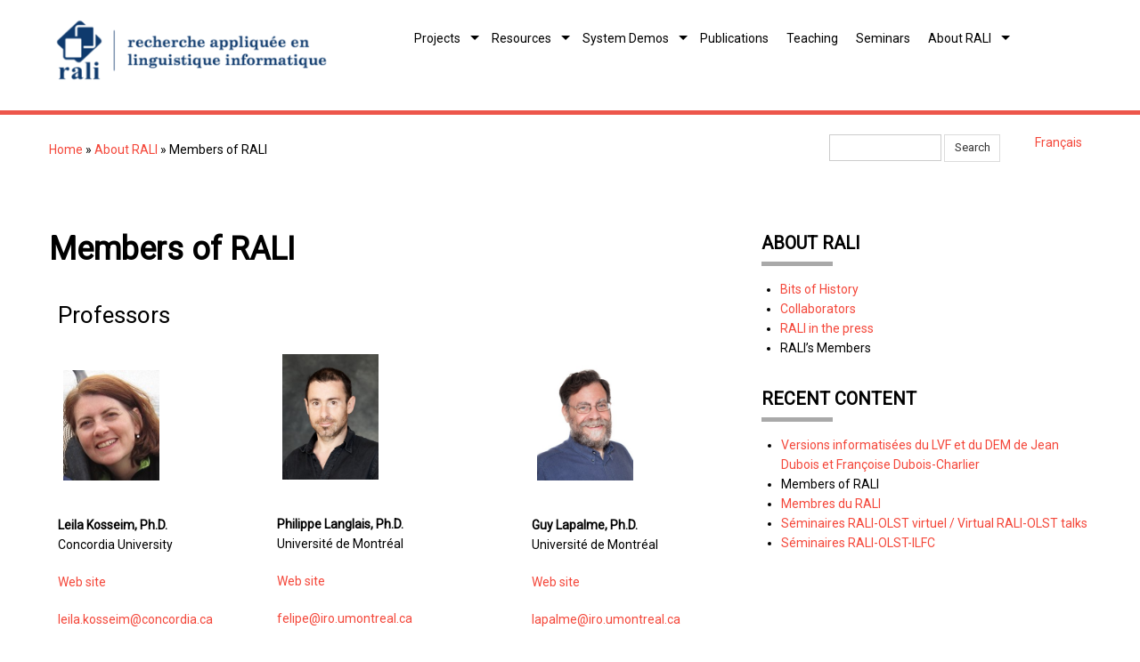

--- FILE ---
content_type: text/html; charset=utf-8
request_url: http://rali.iro.umontreal.ca/rali/en/Members%20RALI
body_size: 6599
content:
<!DOCTYPE html>
<html lang="en" dir="ltr"
  xmlns:content="http://purl.org/rss/1.0/modules/content/"
  xmlns:dc="http://purl.org/dc/terms/"
  xmlns:foaf="http://xmlns.com/foaf/0.1/"
  xmlns:og="http://ogp.me/ns#"
  xmlns:rdfs="http://www.w3.org/2000/01/rdf-schema#"
  xmlns:sioc="http://rdfs.org/sioc/ns#"
  xmlns:sioct="http://rdfs.org/sioc/types#"
  xmlns:skos="http://www.w3.org/2004/02/skos/core#"
  xmlns:xsd="http://www.w3.org/2001/XMLSchema#">
<head>


<!-- Google tag (gtag.js) -->
<script async src="https://www.googletagmanager.com/gtag/js?id=G-NTZNXWX428"></script>
<script>
  window.dataLayer = window.dataLayer || [];
    function gtag(){dataLayer.push(arguments);}
      gtag('js', new Date());

        gtag('config', 'G-NTZNXWX428');
        </script>


<meta charset="utf-8" />
<meta name="Generator" content="Drupal 7 (http://drupal.org)" />
<link rel="canonical" href="/rali/?q=en/Members%20RALI" />
<link rel="shortlink" href="/rali/?q=en/node/55" />
<meta name="viewport" content="width=device-width, initial-scale=1, maximum-scale=1" />
<link rel="shortcut icon" href="http://rali.iro.umontreal.ca/rali/sites/default/files/favicon_1.ico" type="image/vnd.microsoft.icon" />
<title>Members of RALI | RALI</title>
<link type="text/css" rel="stylesheet" href="http://rali.iro.umontreal.ca/rali/sites/default/files/css/css_E1MtwvFWMN24348voiXQNm9nC6XynemMTBkdGdpqV6A.css" media="all" />
<link type="text/css" rel="stylesheet" href="http://rali.iro.umontreal.ca/rali/sites/default/files/css/css_sdyyIuqV_D0sgcuYxlQjQRjXrhAHul_ByaHN6dBpqGw.css" media="all" />
<link type="text/css" rel="stylesheet" href="http://rali.iro.umontreal.ca/rali/sites/default/files/css/css_aADcAydKgENpyvNNIg8M84r6qi-s93Gmz_nZ4HxyLk4.css" media="all" />
<link type="text/css" rel="stylesheet" href="http://rali.iro.umontreal.ca/rali/sites/default/files/css/css_Chu7GEmqf4w0xyXcQzfvY-fEfhNcjx2PHzmdRXmLidk.css" media="all" />
<script type="text/javascript" src="http://rali.iro.umontreal.ca/rali/sites/default/files/js/js_Pt6OpwTd6jcHLRIjrE-eSPLWMxWDkcyYrPTIrXDSON0.js"></script>
<script type="text/javascript" src="http://rali.iro.umontreal.ca/rali/sites/default/files/js/js_hvwMMB69i2ER-FFZ0p1V6guKpei0YUPl7vWfoqnLyPc.js"></script>
<script type="text/javascript">
<!--//--><![CDATA[//><!--
jQuery.extend(Drupal.settings, {"basePath":"\/rali\/","pathPrefix":"en\/","setHasJsCookie":0,"ajaxPageState":{"theme":"nexus","theme_token":"mXXxtPw4YchZC56kB0T2s3AapN6pnO0Ol51X7HQA3Lo","js":{"sites\/all\/modules\/jquery_update\/replace\/jquery\/1.12\/jquery.min.js":1,"misc\/jquery-extend-3.4.0.js":1,"misc\/jquery-html-prefilter-3.5.0-backport.js":1,"misc\/jquery.once.js":1,"misc\/drupal.js":1,"sites\/all\/modules\/jquery_update\/js\/jquery_browser.js":1,"sites\/all\/themes\/nexus\/js\/bootstrap.min.js":1,"sites\/all\/themes\/nexus\/js\/superfish.js":1,"sites\/all\/themes\/nexus\/js\/mobilemenu.js":1,"sites\/all\/themes\/nexus\/js\/custom.js":1},"css":{"modules\/system\/system.base.css":1,"modules\/system\/system.menus.css":1,"modules\/system\/system.messages.css":1,"modules\/system\/system.theme.css":1,"modules\/field\/theme\/field.css":1,"modules\/node\/node.css":1,"modules\/search\/search.css":1,"modules\/user\/user.css":1,"sites\/all\/modules\/biblio\/biblio.css":1,"modules\/locale\/locale.css":1,"sites\/all\/themes\/nexus\/css\/bootstrap.min.css":1,"sites\/all\/themes\/nexus\/css\/flexslider.css":1,"sites\/all\/themes\/nexus\/css\/superfish.css":1,"sites\/all\/themes\/nexus\/style.css":1}},"urlIsAjaxTrusted":{"\/rali\/en\/Members%20RALI":true}});
//--><!]]>
</script>
<!--[if lt IE 9]><script src="/rali/sites/all/themes/nexus/js/html5.js"></script><![endif]-->
</head>
<body class="html not-front not-logged-in one-sidebar sidebar-first page-node page-node- page-node-55 node-type-article i18n-en">
    <div id="page">
  <header id="masthead" class="site-header container" role="banner">
    <div class="row">
      <div id="logo" class="site-branding col-sm-4">
        <div id="site-logo"><a href="/rali/?q=en" title="Home">
          <img src="http://rali.iro.umontreal.ca/rali/sites/default/files/header-object.png" alt="Home" />
        </a></div>        <h1 id="site-title">
          <a href="/rali/?q=en" title="Home"></a>
        </h1>
      </div>
      <div class="col-sm-8 mainmenu">
        <div class="mobilenavi"></div>
        <nav id="navigation" role="navigation">
          <div id="main-menu">
            <ul class="menu"><li class="first leaf"><a href="/rali/?q=en/accueil">Welcome to RALI</a></li>
<li class="expanded"><a href="/rali/?q=en/Research%20Projects">Projects</a><ul class="menu"><li class="first expanded"><a title="" class="nolink" tabindex="0">Translation</a><ul class="menu"><li class="first leaf"><a href="/rali/?q=en/TransSearch">TransSearch: a Bilingual Concordancer</a></li>
<li class="leaf"><a href="/rali/?q=en/TransType">TransType</a></li>
<li class="leaf"><a href="/rali/?q=en/TransCheck">TransCheck</a></li>
<li class="leaf"><a href="/rali/?q=en/Meteo">Météo: translation of weather reports and warnings</a></li>
<li class="last leaf"><a href="/rali/?q=en/node/1300">Judicial text translator</a></li>
</ul></li>
<li class="leaf"><a href="/rali/?q=en/open-information-extraction">Open Information Extraction</a></li>
<li class="leaf"><a href="/rali/?q=en/butterfly-predictive-project-en">E-Recruitment</a></li>
<li class="leaf"><a href="/rali/?q=en/xsdguide" title="">Suspicious Activity Reporting</a></li>
<li class="leaf"><a href="/rali/?q=en/Automatic%20summarization">Automatic summarization</a></li>
<li class="leaf"><a href="/rali/?q=en/Information%20extraction">Information Extraction</a></li>
<li class="leaf"><a href="/rali/?q=en/Information%20retrieval">Information retrieval</a></li>
<li class="leaf"><a href="/rali/?q=en/Judicial%20text%20processing">Judicial text processing</a></li>
<li class="last leaf"><a href="/rali/?q=en/EnvironmentalInfo">Environmental Info</a></li>
</ul></li>
<li class="expanded"><a href="/rali/?q=en/Textual%20Resources">Resources</a><ul class="menu"><li class="first expanded"><a class="nolink" tabindex="0">Aligned bilingual corpora</a><ul class="menu"><li class="first leaf"><a href="/rali/?q=en/node/71">BAF corpus</a></li>
<li class="leaf"><a href="/rali/?q=en/1893%20questions%20en">TREC&#039;s 1893 Questions</a></li>
<li class="leaf"><a href="/rali/?q=en/node/1253">Météo bitexts</a></li>
<li class="last leaf"><a href="/rali/?q=en/node/1294">English-French aligned bitexts extracted from Wikipedia</a></li>
</ul></li>
<li class="expanded"><a class="nolink" tabindex="0">Dictionaries</a><ul class="menu"><li class="first leaf"><a href="/rali/?q=en/electronic-versions-of-lvf-and-dem">Electronic Versions of the DEM and the LVF</a></li>
<li class="last leaf"><a href="/rali/?q=en/node/1239">GCIDE in XML</a></li>
</ul></li>
<li class="expanded"><a class="nolink" tabindex="0">Coreference</a><ul class="menu"><li class="first leaf"><a href="/rali/?q=en/wikicoref">WikiCoref</a></li>
<li class="last leaf"><a href="/rali/?q=en/wikipedia-nrb-ner">Main Concept Resolution</a></li>
</ul></li>
<li class="leaf"><a href="http://rali.iro.umontreal.ca/rali/?q=en/node/1267">Place names in Canada</a></li>
<li class="leaf"><a href="/rali/?q=en/wikipedia-dump">Text dump of French Wikipedia</a></li>
<li class="expanded"><a class="nolink" tabindex="0">Word associations</a><ul class="menu"><li class="first leaf"><a href="/rali/?q=en/Textual%20Resources/EAT">Edinburgh Associative Thesaurus in XML</a></li>
<li class="last leaf"><a href="/rali/?q=en/USF-FAN">University of South Florida Free Association Norms in XML</a></li>
</ul></li>
<li class="expanded"><a class="nolink" tabindex="0">Text generation</a><ul class="menu"><li class="first last leaf"><a href="/rali/?q=en/text-quality-evaluation" title="">NLG results on ADL data</a></li>
</ul></li>
<li class="leaf"><a href="/rali/?q=en/texto4science">SMS Normalization</a></li>
<li class="leaf"><a href="/rali/?q=en/yasa">Sentence Aligner</a></li>
<li class="leaf"><a href="/rali/?q=en/wordnet-browsing">WordNet Browsing</a></li>
<li class="leaf"><a href="/rali/?q=en/node/1372">Québec lexical corpora</a></li>
<li class="last leaf"><a href="/rali/?q=en/gophi-amr-to-english-verbalizer">GoPhi : an AMR to ENGLISH VERBALIZER</a></li>
</ul></li>
<li class="expanded"><a href="/rali/?q=en/System%20demos">System Demos</a><ul class="menu"><li class="first expanded"><a class="nolink" tabindex="0">Translation</a><ul class="menu"><li class="first leaf"><a href="/rali/?q=en/node/1282">TransType Demonstration</a></li>
<li class="last leaf"><a href="http://rali.iro.umontreal.ca/EnvironmentalInfo/WarningTranslation.html" title="">Weather warning translation</a></li>
</ul></li>
<li class="leaf"><a href="/rali/?q=en/jsrealb-bilingual-text-realiser">jsRealB: a bilingual text realizer for web programming</a></li>
<li class="leaf"><a href="http://rali.iro.umontreal.ca/amr/current/build/amrVerbalizer.cgi" title="">GoPhi: AMR Verbalisator</a></li>
<li class="leaf"><a href="/rali/?q=en/node/1224">SILC - Système d&#039;Identification de la Langue et du Codage</a></li>
<li class="last leaf"><a href="/rali/?q=en/texto4science">Texto4science : Conversions between SMS and normalized French</a></li>
</ul></li>
<li class="leaf"><a href="/rali/?q=en/biblio" title="">Publications</a></li>
<li class="leaf"><a href="/rali/?q=en/Courses">Teaching</a></li>
<li class="leaf"><a href="/rali/?q=en/node/1222" title="">Seminars</a></li>
<li class="last expanded"><a href="/rali/?q=en/Contacts">About RALI</a><ul class="menu"><li class="first leaf"><a href="/rali/?q=en/node/1258">Bits of History</a></li>
<li class="leaf"><a href="/rali/?q=en/Collaborators">Collaborators</a></li>
<li class="leaf"><a href="/rali/?q=en/rali_press">RALI in the press</a></li>
<li class="last leaf"><a href="/rali/?q=en/Members%20RALI" class="active">RALI’s Members</a></li>
</ul></li>
</ul>          </div>
        </nav>
      </div>
    </div>
  </header>


  
  
      <div id="header-block">
      <div class="container">
        <div class="row">
          <div class="col-sm-12">
            <div class="region region-header">
  <div id="block-block-16" class="block block-block">

      
  <div class="content">
    <div id="breadcrumbs"><h2 class="element-invisible">You are here</h2><nav class="breadcrumb"><a href="/rali/?q=en">Home</a> » <a href="/rali/?q=en/Contacts">About RALI</a> » Members of RALI</nav></div>  </div>
  
</div> <!-- /.block -->
<div id="block-locale-language" class="block block-locale">

        <h2 >Languages</h2>
    
  <div class="content">
    <ul class="language-switcher-locale-url"><li class="fr first"><a href="/rali/?q=fr/members" class="language-link" xml:lang="fr" title="Membres du RALI">Français</a></li>
<li class="en last active"><a href="/rali/?q=en/Members%20RALI" class="language-link active" xml:lang="en" title="Members of RALI">English</a></li>
</ul>  </div>
  
</div> <!-- /.block -->
<div id="block-search-form" class="block block-search">

      
  <div class="content">
    <form action="/rali/en/Members%20RALI" method="post" id="search-block-form" accept-charset="UTF-8"><div><div class="container-inline">
      <h2 class="element-invisible">Search form</h2>
    <div class="form-item form-type-textfield form-item-search-block-form">
  <label class="element-invisible" for="edit-search-block-form--2">Search </label>
 <input title="Enter the terms you wish to search for." type="text" id="edit-search-block-form--2" name="search_block_form" value="" size="15" maxlength="128" class="form-text" />
</div>
<div class="form-actions form-wrapper" id="edit-actions"><input type="submit" id="edit-submit" name="op" value="Search" class="form-submit" /></div><input type="hidden" name="form_build_id" value="form-mcp3GL555A17wVLpzLKlGn2kFIKxxIcRLZpAdhbAfGk" />
<input type="hidden" name="form_id" value="search_block_form" />
</div>
</div></form>  </div>
  
</div> <!-- /.block -->
</div>
 <!-- /.region -->
          </div>
        </div>
      </div>
    </div>
  
    <div id="main-content">
    <div class="container"> 
      <div class="row">
                <div id="primary" class="content-area col-sm-8">
          <section id="content" role="main" class="clearfix">
                                                <div id="content-wrap">
                            <h1 class="page-title">Members of RALI</h1>                                                                                          <span property="dc:title" content="Members of RALI" class="rdf-meta element-hidden"></span>  
      
    
  <div class="content">
    <div class="field field-name-body field-type-text-with-summary field-label-hidden"><div class="field-items"><div class="field-item even" property="content:encoded"><table class="noborder" border="0" cellspacing="2" cellpadding="0"><tbody><tr><td><h2>Professors</h2></td><td>&nbsp;</td><td>&nbsp;</td></tr><tr><td><p><img title="Leila Kosseim" src="sites/default/files/pictures/leila_kosseim.jpg" alt="Leila Kosseim" width="120" height="137" /></p><p><strong>Leila Kosseim, Ph.D.<br /></strong>Concordia University</p><p><a href="https://users.encs.concordia.ca/~kosseim/">Web site</a></p><a href="mailto:leila.kosseim@concordia.ca">leila.kosseim@concordia.ca</a></td><td><p><img title="Philippe Langlais" src="sites/default/files/pictures/langlais.jpg" alt="Philippe Langlais" width="120" /></p><p><strong>Philippe Langlais, Ph.D.<br /></strong>Université de Montréal<strong><br /></strong></p><p><a href="http://www.iro.umontreal.ca/%7efelipe">Web site</a></p><p><a href="mailto:felipe@iro.umontreal.ca">felipe@iro.umontreal.ca</a></p><p><a href="http://www.iro.umontreal.ca/~felipe/new-home/frontal.php?page=etudiants.html" target="_top">Students</a></p></td><td><p><img title="Guy Lapalme" src="sites/default/files/pictures/guy.jpg" alt="Guy Lapalme" width="120" /></p><p><strong>Guy Lapalme, Ph.D.<br /></strong>Université de Montréal<strong><br /></strong></p><p><a href="http://www.iro.umontreal.ca/~lapalme">Web site</a></p><p><a href="mailto:lapalme@iro.umontreal.ca">lapalme@iro.umontreal.ca</a></p><a href="http://rali.iro.umontreal.ca/lapalme/etudiants/" target="_top">Students</a></td></tr><tr><td><p><img title="Bang Liu" src="/rali/sites/default/files/common-img/bang-liu.jpg" alt="Bang Liu" width="120" height="150" /></p><p><strong>Bang Liu, Ph.D.</strong><br />Université de Montréal</p><p><a href="http://www-labs.iro.umontreal.ca/~liubang/">Web site</a></p><p><a href="mailto:bang.liu@umontreal.ca">bang.liu@umontreal.ca</a></p><p>&nbsp;</p></td><td><img title="Marie-Jean Meurs" src="sites/default/files/pictures/marie-jean_meurs.jpg" alt="Marie-Jean Meurs" width="120" height="145" /><p><strong>Marie-Jean Meurs, Ph.D.<br /></strong>Université du Québec à Montréal</p><p><a href="https://professeurs.uqam.ca/professeur/meurs.marie-jean/">Web site</a></p><a href="mailto:meurs.marie-jean@uqam.ca">meurs.marie-jean@uqam.ca</a></td><td><p>&nbsp;<img title="Jian-Yun Nie" src="sites/default/files/pictures/nie.jpg" alt="Jian-Yun Nie" width="120" /></p><p><strong>Jian-Yun Nie, Ph.D.<br /></strong>Université de Montréal</p><p><a href="http://www.iro.umontreal.ca/%7enie">Web site</a></p><p><a href="mailto:nie@iro.umontreal.ca">nie@iro.umontreal.ca</a></p><p><a href="http://rali.iro.umontreal.ca/nie/students/" target="_top">Students</a></p></td></tr><tr><td><p><img title="Alain Tapp" src="sites/default/files/pictures/alain_tapp.jpg" alt="Alain Tapp" width="120" /></p><p><strong>Alain Tapp, Ph.D.<br /></strong>Université de Montréal<strong><br /></strong></p><p><a href="https://sites.google.com/view/alain-tapp-mila/home">Web site</a></p><p><a href="mailto:alain.tapp@gmail.com">alain.tapp@gmail.com</a><strong><br /></strong></p></td><td title="Jian-Yun Nie">&nbsp;</td><td>&nbsp;</td></tr></tbody></table><table class="noborder" border="0" cellspacing="2" cellpadding="0"><tbody><tr><td><h2>Researchers</h2></td><td>&nbsp;</td><td>&nbsp;</td></tr><tr><td>Zhan Su</td><td><a href="mailto:zhan.su@umontreal.ca">zhan.su@umontreal.ca</a></td><td>&nbsp;</td></tr><tr><td colspan="3">&nbsp;</td></tr><tr><td><h2>Researchers at RALI over the years</h2></td><td>&nbsp;</td><td>&nbsp;</td></tr><tr><td>David Alfonso</td><td><a href="mailto:alfonsda@iro.umontreal.ca">alfonsda@iro.umontreal.ca</a></td><td>2017-2021</td></tr><tr><td>Leïla Arras</td><td><a href="mailto:leila.arras@umontreal.ca">leila.arras@umontreal.ca</a></td><td>2001-2008</td></tr><tr><td>Florian Boudin</td><td><a href="mailto:florian.boudin@univ-nantes.fr">florian.boudin@univ-nantes.fr</a></td><td>2009-2010</td></tr><tr><td>Julien Bourdaillet</td><td><a href="mailto:bourdaij@iro.umontreal.ca">bourdaij@iro.umontreal.ca</a></td><td>2009-2010</td></tr><tr><td>Annette Casagrande</td><td><a href="mailto:annette.casagrande@gmail.com">annette.casagrande@gmail.com</a></td><td>2016-2017&nbsp;</td></tr><tr><td>Emmanuel Chieze</td><td><a href="mailto:chieze.emmanuel@uqam.ca">chieze.emmanuel@uqam.ca</a></td><td>2007-2008</td></tr><tr><td>Guy Deville</td><td><a href="mailto:guy.deville@unamur.be">guy.deville@unamur.be</a></td><td>2010-2011</td></tr><tr><td>Pan Du</td><td><a href="mailto:pandu@iro.umontreal.ca">pandu@iro.umontreal.ca</a></td><td>2016-2019</td></tr><tr><td>George Foster</td><td><a href="mailto:geord.foster@gmail.com">geord.foster@gmail.com</a></td><td>2000-2002</td></tr><tr><td>Simona Gandrabur</td><td><a href="mailto:Simona.Gandrabur@nuance.com">Simona.Gandrabur@nuance.com</a></td><td>2002-2005</td></tr><tr><td>Fabrizio Gotti</td><td><a href="mailto:fabrizio.gotti@umontreal.ca">fabrizio.gotti@umontreal.ca</a></td><td>2004-2025</td></tr><tr><td>Stéphane Huet</td><td><a href="mailto:stephane.huet@univ-avignon">stephane.huet@univ-avignon</a></td><td>2009-2010</td></tr><tr><td>Pierre Isabelle</td><td><a href="mailto:pierreisabelle009@gmail.com">pierreisabelle009@gmail.com</a></td><td>1997-1999</td></tr><tr><td>Rémy Kessler</td><td><a href="mailto:remy.kessler@univ-ubs.fr">remy.kessler@univ-ubs.fr</a></td><td>2014-2016</td></tr><tr><td>Leila Kosseim</td><td><a href="mailto:kosseim@cs.concordia.ca">kosseim@cs.concordia.ca&nbsp;</a></td><td>1999-2001</td></tr><tr><td>Wessel Kraaij</td><td><a href="mailto:w.kraaij@liacs.leidenuniv.nl">w.kraaij@liacs.leidenuniv.nl&nbsp;</a></td><td>&nbsp;</td></tr><tr><td>Vincent Letard</td><td><a href="mailto:letardvi@iro.umontreal.ca">letardvi@iro.umontreal.ca</a></td><td>2018-2021</td></tr><tr><td>Mohamed Lokbani</td><td><a href="mailto:lokbani@iro.umontreal.ca">lokbani@iro.umontreal.ca</a></td><td>1999-2004</td></tr><tr><td>Elliott Macklovitch&nbsp;</td><td><a href="mailto:elliott.macklovitch@gmail.com">elliott.macklovitch@gmail.com</a></td><td>1997-2009</td></tr><tr><td>Mehdi Yousfi-Monod</td><td><a href="mailto:mehdi.yousfi@gmail.com">mehdi.yousfi@gmail.com</a></td><td>2009-2010</td></tr><tr><td>Luka Nerima</td><td><a href="mailto:Luka.Nerima@cui.unige.ch">Luka.Nerima@cui.unige.ch</a></td><td>2006-2007</td></tr><tr><td>Ngoc Tran Nguyen</td><td>&nbsp;</td><td>2001-2006</td></tr><tr><td>Philippe Muller</td><td><a href="mailto:muller@irit.fr">muller@irit.fr</a></td><td>2005</td></tr><tr><td>François Paradis</td><td>&nbsp;</td><td>&nbsp;</td></tr><tr><td>Graham Russel</td><td>&nbsp;</td><td>1997-2005</td></tr><tr><td>Michel Simard</td><td><a href="mailto:michel.simard@cnrc-nrc.gc.ca">michel.simard@cnrc-nrc.gc.ca</a></td><td>1997-2003</td></tr><tr><td>Marina Sokolova</td><td><a href="mailto:sokolova@uottawa.ca">sokolova@uottawa.ca</a></td><td>2006-2008</td></tr><tr><td>Jacques Steinlin</td><td><a href="mailto:jacques.steinlin@gmail.com">jacques.steinlin@gmail.com</a></td><td>2009-2010</td></tr></tbody></table></div></div></div>  </div>

      <footer>
          </footer>
  
              </div>
          </section>
        </div>
                  <aside id="sidebar" class="col-sm-4" role="complementary">
           <div class="region region-sidebar-first">
  <div id="block-menu-block-1" class="block block-menu-block">

        <h2 >About RALI</h2>
    
  <div class="content">
    <div class="menu-block-wrapper menu-block-1 menu-name-main-menu parent-mlid-0 menu-level-2">
  <ul class="menu"><li class="first leaf menu-mlid-1248"><a href="/rali/?q=en/node/1258">Bits of History</a></li>
<li class="leaf menu-mlid-1246"><a href="/rali/?q=en/Collaborators">Collaborators</a></li>
<li class="leaf menu-mlid-1247"><a href="/rali/?q=en/rali_press">RALI in the press</a></li>
<li class="last leaf active-trail active menu-mlid-1242"><a href="/rali/?q=en/Members%20RALI" class="active-trail active">RALI’s Members</a></li>
</ul></div>
  </div>
  
</div> <!-- /.block -->
<div id="block-node-recent" class="block block-node">

        <h2 >Recent content</h2>
    
  <div class="content">
    <div class="item-list"><ul><li class="first"><div class="node-title"><a href="/rali/?q=en/node/1605">Versions informatisées du LVF et du DEM de Jean Dubois et Françoise Dubois-Charlier</a></div><div class="node-author"><span class="username" xml:lang="" about="/rali/?q=en/user/11" typeof="sioc:UserAccount" property="foaf:name" datatype="">fabrizio</span></div></li>
<li><div class="node-title"><a href="/rali/?q=en/Members%20RALI" class="active">Members of RALI</a></div><div class="node-author"><span class="username" xml:lang="" about="/rali/?q=en/user/2" typeof="sioc:UserAccount" property="foaf:name" datatype="">jurian</span></div></li>
<li><div class="node-title"><a href="/rali/?q=en/node/54">Membres du RALI</a></div><div class="node-author"><span class="username" xml:lang="" about="/rali/?q=en/user/2" typeof="sioc:UserAccount" property="foaf:name" datatype="">jurian</span></div></li>
<li><div class="node-title"><a href="/rali/?q=en/seminaire-virtuel">Séminaires RALI-OLST virtuel / Virtual RALI-OLST talks</a></div><div class="node-author"><span class="username" xml:lang="" about="/rali/?q=en/user/11" typeof="sioc:UserAccount" property="foaf:name" datatype="">fabrizio</span></div></li>
<li class="last"><div class="node-title"><a href="/rali/?q=en/node/1222">Séminaires RALI-OLST-ILFC</a></div><div class="node-author"><span class="username" xml:lang="" about="/rali/?q=en/user/11" typeof="sioc:UserAccount" property="foaf:name" datatype="">fabrizio</span></div></li>
</ul></div>  </div>
  
</div> <!-- /.block -->
</div>
 <!-- /.region -->
          </aside> 
              </div>
    </div>
  </div>

  
          <div id="bottom">
      <div class="container">
        <div class="row">
          <div class="footer-block col-sm-6">
            <div class="region region-footer-first">
  <div id="block-block-12" class="block block-block">

        <h2 >RALI</h2>
    
  <div class="content">
    <p><a href="https://www.umontreal.ca">Université de Montréal</a><br /><a href="https://diro.umontreal.ca">Département d'informatique et de recherche opérationnelle</a></p><p><a href="?q=en/Contacts">Contact Us<br /></a><a href="?q=en/sitemap">Site map</a><br /><a href="http://www.iro.umontreal.ca/~gottif/">Webmaster</a></p><p><a href="http://rali.iro.umontreal.ca/rali/en/user">Login</a></p>  </div>
  
</div> <!-- /.block -->
</div>
 <!-- /.region -->
          </div>                              <div class="footer-block col-sm-6">
            <div class="region region-footer-fourth">
  <div id="block-block-14" class="block block-block">

      
  <div class="content">
    <div style="position: relative; min-height: 240px;"><div style="text-align: right; position: absolute; bottom: 0; right: 0;"><p style="margin-right: 150px;"><a title="Département d'informatique et de recherche opérationnelle" href="https://www.diro.umontreal.ca" target="_blank" rel="noopener"><img src="/rali/sites/default/files/banner/diro_logo.png" alt="Logo DIRO, blanc" width="116" height="23" /></a></p><p><a title="Université de Montréal" href="https://www.umontreal.ca" target="_blank" rel="noopener"><img style="margin-bottom: -50px;" src="/rali/sites/default/files/common-img/udem-logo-blanc.png" alt="Université de Montréal, logo blanc" width="287" height="80" /></a></p></div><div>&nbsp;</div></div>  </div>
  
</div> <!-- /.block -->
</div>
 <!-- /.region -->
          </div>        </div>
      </div>
    </div>
  
  <footer id="colophon" class="site-footer" role="contentinfo">
    <div class="container">
      <div class="row">
        <div class="fcred col-sm-12">
          Copyright &copy; 2026, <a href="/rali/?q=en">Recherche appliquée en linguistique informatique</a>.<!--Theme by  <a href="http://www.devsaran.com" target="_blank">Devsaran</a>.-->
        </div>
      </div>
    </div>
  </div>

  <div>
      
  </div>
</div>
  </body>
</html>
